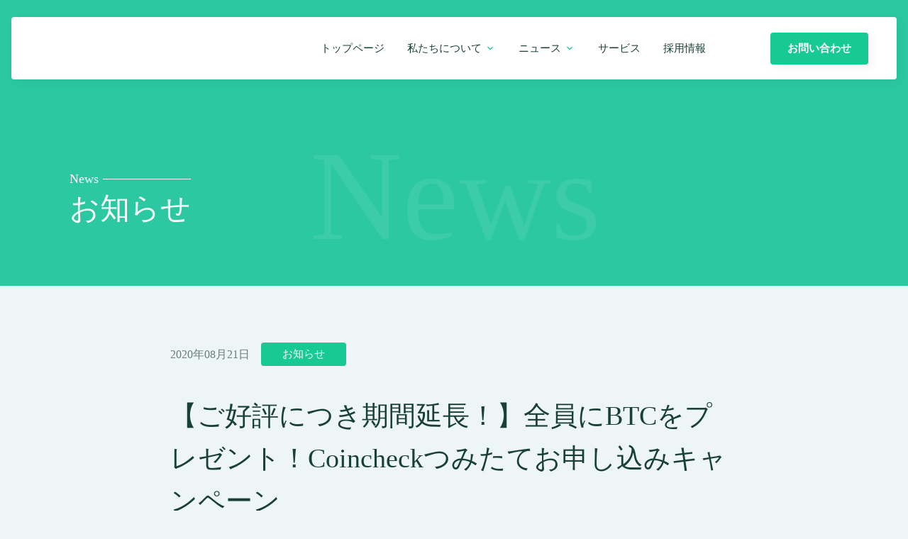

--- FILE ---
content_type: text/html;charset=utf-8
request_url: https://corporate.coincheck.com/news/10219
body_size: 62593
content:
<!DOCTYPE html>
<html lang>
<head><meta charset="utf-8">
<meta name="viewport" content="width=device-width, initial-scale=1">
<title>【ご好評につき期間延長！】全員にBTCをプレゼント！Coincheckつみたてお申し込みキャンペーン ｜コインチェック株式会社</title>
<link rel="preconnect" href="https://fonts.gstatic.com" crossorigin>
<meta name="generator" content="Studio.Design">
<meta name="robots" content="all">
<meta property="og:site_name" content="コインチェック株式会社">
<meta property="og:title" content="【ご好評につき期間延長！】全員にBTCをプレゼント！Coincheckつみたてお申し込みキャンペーン ｜コインチェック株式会社">
<meta property="og:image" content="https://storage.googleapis.com/studio-design-asset-files/projects/4BqNm3zPOr/ieyDnnHcWVCmxA4SKVF0/2020/08/Coincheckつみたて-期間延長バナー-_2.png">
<meta property="og:description" content="いつもCoincheckをご利用いただき、ありがとうございます。Coincheckつみたてにおいて2020年8月12日より実施しております「Coincheckつみたてお申し込みキャンペーン」につきまし... ">
<meta property="og:type" content="website">
<meta name="description" content="いつもCoincheckをご利用いただき、ありがとうございます。Coincheckつみたてにおいて2020年8月12日より実施しております「Coincheckつみたてお申し込みキャンペーン」につきまし... ">
<meta property="twitter:card" content="summary_large_image">
<meta property="twitter:image" content="https://storage.googleapis.com/studio-design-asset-files/projects/4BqNm3zPOr/ieyDnnHcWVCmxA4SKVF0/2020/08/Coincheckつみたて-期間延長バナー-_2.png">
<meta name="apple-mobile-web-app-title" content="【ご好評につき期間延長！】全員にBTCをプレゼント！Coincheckつみたてお申し込みキャンペーン ｜コインチェック株式会社">
<meta name="format-detection" content="telephone=no,email=no,address=no">
<meta name="chrome" content="nointentdetection">
<meta name="google-site-verification" content="hFsncmiHLJ1EoCXSzQ3stEjT19b5Uij7wlDmaHm2lGs">
<meta property="og:url" content="/news/10219">
<link rel="icon" type="image/png" href="https://storage.googleapis.com/production-os-assets/assets/a2bceee5-6229-494d-95c1-cecc9350f790" data-hid="2c9d455">
<link rel="apple-touch-icon" type="image/png" href="https://storage.googleapis.com/production-os-assets/assets/a2bceee5-6229-494d-95c1-cecc9350f790" data-hid="74ef90c"><link rel="modulepreload" as="script" crossorigin href="/_nuxt/entry.98227f41.js"><link rel="preload" as="style" href="/_nuxt/entry.be326413.css"><link rel="prefetch" as="image" type="image/svg+xml" href="/_nuxt/close_circle.c7480f3c.svg"><link rel="prefetch" as="image" type="image/svg+xml" href="/_nuxt/round_check.0ebac23f.svg"><link rel="prefetch" as="script" crossorigin href="/_nuxt/LottieRenderer.ac4e2a82.js"><link rel="prefetch" as="script" crossorigin href="/_nuxt/error-404.115a548b.js"><link rel="prefetch" as="script" crossorigin href="/_nuxt/error-500.4f91b1bb.js"><link rel="stylesheet" href="/_nuxt/entry.be326413.css"><style>.page-enter-active{transition:.6s cubic-bezier(.4,.4,0,1)}.page-leave-active{transition:.3s cubic-bezier(.4,.4,0,1)}.page-enter-from,.page-leave-to{opacity:0}</style><style>:root{--rebranding-loading-bg:#e5e5e5;--rebranding-loading-bar:#222}</style><style>.app[data-v-d12de11f]{align-items:center;flex-direction:column;height:100%;justify-content:center;width:100%}.title[data-v-d12de11f]{font-size:34px;font-weight:300;letter-spacing:2.45px;line-height:30px;margin:30px}</style><style>/*! * Font Awesome Free 6.4.2 by @fontawesome - https://fontawesome.com * License - https://fontawesome.com/license/free (Icons: CC BY 4.0, Fonts: SIL OFL 1.1, Code: MIT License) * Copyright 2023 Fonticons, Inc. */.fa-brands,.fa-solid{-moz-osx-font-smoothing:grayscale;-webkit-font-smoothing:antialiased;--fa-display:inline-flex;align-items:center;display:var(--fa-display,inline-block);font-style:normal;font-variant:normal;justify-content:center;line-height:1;text-rendering:auto}.fa-solid{font-family:Font Awesome\ 6 Free;font-weight:900}.fa-brands{font-family:Font Awesome\ 6 Brands;font-weight:400}:host,:root{--fa-style-family-classic:"Font Awesome 6 Free";--fa-font-solid:normal 900 1em/1 "Font Awesome 6 Free";--fa-style-family-brands:"Font Awesome 6 Brands";--fa-font-brands:normal 400 1em/1 "Font Awesome 6 Brands"}@font-face{font-display:block;font-family:Font Awesome\ 6 Free;font-style:normal;font-weight:900;src:url(https://storage.googleapis.com/production-os-assets/assets/fontawesome/1629704621943/6.4.2/webfonts/fa-solid-900.woff2) format("woff2"),url(https://storage.googleapis.com/production-os-assets/assets/fontawesome/1629704621943/6.4.2/webfonts/fa-solid-900.ttf) format("truetype")}@font-face{font-display:block;font-family:Font Awesome\ 6 Brands;font-style:normal;font-weight:400;src:url(https://storage.googleapis.com/production-os-assets/assets/fontawesome/1629704621943/6.4.2/webfonts/fa-brands-400.woff2) format("woff2"),url(https://storage.googleapis.com/production-os-assets/assets/fontawesome/1629704621943/6.4.2/webfonts/fa-brands-400.ttf) format("truetype")}</style><style>.spinner[data-v-36413753]{animation:loading-spin-36413753 1s linear infinite;height:16px;pointer-events:none;width:16px}.spinner[data-v-36413753]:before{border-bottom:2px solid transparent;border-right:2px solid transparent;border-color:transparent currentcolor currentcolor transparent;border-style:solid;border-width:2px;opacity:.2}.spinner[data-v-36413753]:after,.spinner[data-v-36413753]:before{border-radius:50%;box-sizing:border-box;content:"";height:100%;position:absolute;width:100%}.spinner[data-v-36413753]:after{border-left:2px solid transparent;border-top:2px solid transparent;border-color:currentcolor transparent transparent currentcolor;border-style:solid;border-width:2px;opacity:1}@keyframes loading-spin-36413753{0%{transform:rotate(0deg)}to{transform:rotate(1turn)}}</style><style>.design-canvas__modal{height:100%;pointer-events:none;position:fixed;transition:none;width:100%;z-index:2}.design-canvas__modal:focus{outline:none}.design-canvas__modal.v-enter-active .studio-canvas,.design-canvas__modal.v-leave-active,.design-canvas__modal.v-leave-active .studio-canvas{transition:.4s cubic-bezier(.4,.4,0,1)}.design-canvas__modal.v-enter-active .studio-canvas *,.design-canvas__modal.v-leave-active .studio-canvas *{transition:none!important}.design-canvas__modal.isNone{transition:none}.design-canvas__modal .design-canvas__modal__base{height:100%;left:0;pointer-events:auto;position:fixed;top:0;transition:.4s cubic-bezier(.4,.4,0,1);width:100%;z-index:-1}.design-canvas__modal .studio-canvas{height:100%;pointer-events:none}.design-canvas__modal .studio-canvas>*{background:none!important;pointer-events:none}</style><style>.LoadMoreAnnouncer[data-v-4f7a7294]{height:1px;margin:-1px;overflow:hidden;padding:0;position:absolute;width:1px;clip:rect(0,0,0,0);border-width:0;white-space:nowrap}</style><style>.TitleAnnouncer[data-v-692a2727]{height:1px;margin:-1px;overflow:hidden;padding:0;position:absolute;width:1px;clip:rect(0,0,0,0);border-width:0;white-space:nowrap}</style><style>.publish-studio-style[data-v-4493fe55]{transition:.4s cubic-bezier(.4,.4,0,1)}</style><style>.product-font-style[data-v-51f515bd]{transition:.4s cubic-bezier(.4,.4,0,1)}</style><style>@font-face{font-family:grandam;font-style:normal;font-weight:400;src:url(https://storage.googleapis.com/studio-front/fonts/grandam.ttf) format("truetype")}@font-face{font-family:Material Icons;font-style:normal;font-weight:400;src:url(https://storage.googleapis.com/production-os-assets/assets/material-icons/1629704621943/MaterialIcons-Regular.eot);src:local("Material Icons"),local("MaterialIcons-Regular"),url(https://storage.googleapis.com/production-os-assets/assets/material-icons/1629704621943/MaterialIcons-Regular.woff2) format("woff2"),url(https://storage.googleapis.com/production-os-assets/assets/material-icons/1629704621943/MaterialIcons-Regular.woff) format("woff"),url(https://storage.googleapis.com/production-os-assets/assets/material-icons/1629704621943/MaterialIcons-Regular.ttf) format("truetype")}.StudioCanvas{display:flex;height:auto;min-height:100dvh}.StudioCanvas>.sd{min-height:100dvh;overflow:clip}a,abbr,address,article,aside,audio,b,blockquote,body,button,canvas,caption,cite,code,dd,del,details,dfn,div,dl,dt,em,fieldset,figcaption,figure,footer,form,h1,h2,h3,h4,h5,h6,header,hgroup,html,i,iframe,img,input,ins,kbd,label,legend,li,main,mark,menu,nav,object,ol,p,pre,q,samp,section,select,small,span,strong,sub,summary,sup,table,tbody,td,textarea,tfoot,th,thead,time,tr,ul,var,video{border:0;font-family:sans-serif;line-height:1;list-style:none;margin:0;padding:0;text-decoration:none;-webkit-font-smoothing:antialiased;-webkit-backface-visibility:hidden;box-sizing:border-box;color:#333;transition:.3s cubic-bezier(.4,.4,0,1);word-spacing:1px}a:focus:not(:focus-visible),button:focus:not(:focus-visible),summary:focus:not(:focus-visible){outline:none}nav ul{list-style:none}blockquote,q{quotes:none}blockquote:after,blockquote:before,q:after,q:before{content:none}a,button{background:transparent;font-size:100%;margin:0;padding:0;vertical-align:baseline}ins{text-decoration:none}ins,mark{background-color:#ff9;color:#000}mark{font-style:italic;font-weight:700}del{text-decoration:line-through}abbr[title],dfn[title]{border-bottom:1px dotted;cursor:help}table{border-collapse:collapse;border-spacing:0}hr{border:0;border-top:1px solid #ccc;display:block;height:1px;margin:1em 0;padding:0}input,select{vertical-align:middle}textarea{resize:none}.clearfix:after{clear:both;content:"";display:block}[slot=after] button{overflow-anchor:none}</style><style>.sd{flex-wrap:nowrap;max-width:100%;pointer-events:all;z-index:0;-webkit-overflow-scrolling:touch;align-content:center;align-items:center;display:flex;flex:none;flex-direction:column;position:relative}.sd::-webkit-scrollbar{display:none}.sd,.sd.richText *{transition-property:all,--g-angle,--g-color-0,--g-position-0,--g-color-1,--g-position-1,--g-color-2,--g-position-2,--g-color-3,--g-position-3,--g-color-4,--g-position-4,--g-color-5,--g-position-5,--g-color-6,--g-position-6,--g-color-7,--g-position-7,--g-color-8,--g-position-8,--g-color-9,--g-position-9,--g-color-10,--g-position-10,--g-color-11,--g-position-11}input.sd,textarea.sd{align-content:normal}.sd[tabindex]:focus{outline:none}.sd[tabindex]:focus-visible{outline:1px solid;outline-color:Highlight;outline-color:-webkit-focus-ring-color}input[type=email],input[type=tel],input[type=text],select,textarea{-webkit-appearance:none}select{cursor:pointer}.frame{display:block;overflow:hidden}.frame>iframe{height:100%;width:100%}.frame .formrun-embed>iframe:not(:first-child){display:none!important}.image{position:relative}.image:before{background-position:50%;background-size:cover;border-radius:inherit;content:"";height:100%;left:0;pointer-events:none;position:absolute;top:0;transition:inherit;width:100%;z-index:-2}.sd.file{cursor:pointer;flex-direction:row;outline:2px solid transparent;outline-offset:-1px;overflow-wrap:anywhere;word-break:break-word}.sd.file:focus-within{outline-color:Highlight;outline-color:-webkit-focus-ring-color}.file>input[type=file]{opacity:0;pointer-events:none;position:absolute}.sd.text,.sd:where(.icon){align-content:center;align-items:center;display:flex;flex-direction:row;justify-content:center;overflow:visible;overflow-wrap:anywhere;word-break:break-word}.sd:where(.icon.fa){display:inline-flex}.material-icons{align-items:center;display:inline-flex;font-family:Material Icons;font-size:24px;font-style:normal;font-weight:400;justify-content:center;letter-spacing:normal;line-height:1;text-transform:none;white-space:nowrap;word-wrap:normal;direction:ltr;text-rendering:optimizeLegibility;-webkit-font-smoothing:antialiased}.sd:where(.icon.material-symbols){align-items:center;display:flex;font-style:normal;font-variation-settings:"FILL" var(--symbol-fill,0),"wght" var(--symbol-weight,400);justify-content:center;min-height:1em;min-width:1em}.sd.material-symbols-outlined{font-family:Material Symbols Outlined}.sd.material-symbols-rounded{font-family:Material Symbols Rounded}.sd.material-symbols-sharp{font-family:Material Symbols Sharp}.sd.material-symbols-weight-100{--symbol-weight:100}.sd.material-symbols-weight-200{--symbol-weight:200}.sd.material-symbols-weight-300{--symbol-weight:300}.sd.material-symbols-weight-400{--symbol-weight:400}.sd.material-symbols-weight-500{--symbol-weight:500}.sd.material-symbols-weight-600{--symbol-weight:600}.sd.material-symbols-weight-700{--symbol-weight:700}.sd.material-symbols-fill{--symbol-fill:1}a,a.icon,a.text{-webkit-tap-highlight-color:rgba(0,0,0,.15)}.fixed{z-index:2}.sticky{z-index:1}.button{transition:.4s cubic-bezier(.4,.4,0,1)}.button,.link{cursor:pointer}.submitLoading{opacity:.5!important;pointer-events:none!important}.richText{display:block;word-break:break-word}.richText [data-thread],.richText a,.richText blockquote,.richText em,.richText h1,.richText h2,.richText h3,.richText h4,.richText li,.richText ol,.richText p,.richText p>code,.richText pre,.richText pre>code,.richText s,.richText strong,.richText table tbody,.richText table tbody tr,.richText table tbody tr>td,.richText table tbody tr>th,.richText u,.richText ul{backface-visibility:visible;color:inherit;font-family:inherit;font-size:inherit;font-style:inherit;font-weight:inherit;letter-spacing:inherit;line-height:inherit;text-align:inherit}.richText p{display:block;margin:10px 0}.richText>p{min-height:1em}.richText img,.richText video{height:auto;max-width:100%;vertical-align:bottom}.richText h1{display:block;font-size:3em;font-weight:700;margin:20px 0}.richText h2{font-size:2em}.richText h2,.richText h3{display:block;font-weight:700;margin:10px 0}.richText h3{font-size:1em}.richText h4,.richText h5{font-weight:600}.richText h4,.richText h5,.richText h6{display:block;font-size:1em;margin:10px 0}.richText h6{font-weight:500}.richText [data-type=table]{overflow-x:auto}.richText [data-type=table] p{white-space:pre-line;word-break:break-all}.richText table{border:1px solid #f2f2f2;border-collapse:collapse;border-spacing:unset;color:#1a1a1a;font-size:14px;line-height:1.4;margin:10px 0;table-layout:auto}.richText table tr th{background:hsla(0,0%,96%,.5)}.richText table tr td,.richText table tr th{border:1px solid #f2f2f2;max-width:240px;min-width:100px;padding:12px}.richText table tr td p,.richText table tr th p{margin:0}.richText blockquote{border-left:3px solid rgba(0,0,0,.15);font-style:italic;margin:10px 0;padding:10px 15px}.richText [data-type=embed_code]{margin:20px 0;position:relative}.richText [data-type=embed_code]>.height-adjuster>.wrapper{position:relative}.richText [data-type=embed_code]>.height-adjuster>.wrapper[style*=padding-top] iframe{height:100%;left:0;position:absolute;top:0;width:100%}.richText [data-type=embed_code][data-embed-sandbox=true]{display:block;overflow:hidden}.richText [data-type=embed_code][data-embed-code-type=instagram]>.height-adjuster>.wrapper[style*=padding-top]{padding-top:100%}.richText [data-type=embed_code][data-embed-code-type=instagram]>.height-adjuster>.wrapper[style*=padding-top] blockquote{height:100%;left:0;overflow:hidden;position:absolute;top:0;width:100%}.richText [data-type=embed_code][data-embed-code-type=codepen]>.height-adjuster>.wrapper{padding-top:50%}.richText [data-type=embed_code][data-embed-code-type=codepen]>.height-adjuster>.wrapper iframe{height:100%;left:0;position:absolute;top:0;width:100%}.richText [data-type=embed_code][data-embed-code-type=slideshare]>.height-adjuster>.wrapper{padding-top:56.25%}.richText [data-type=embed_code][data-embed-code-type=slideshare]>.height-adjuster>.wrapper iframe{height:100%;left:0;position:absolute;top:0;width:100%}.richText [data-type=embed_code][data-embed-code-type=speakerdeck]>.height-adjuster>.wrapper{padding-top:56.25%}.richText [data-type=embed_code][data-embed-code-type=speakerdeck]>.height-adjuster>.wrapper iframe{height:100%;left:0;position:absolute;top:0;width:100%}.richText [data-type=embed_code][data-embed-code-type=snapwidget]>.height-adjuster>.wrapper{padding-top:30%}.richText [data-type=embed_code][data-embed-code-type=snapwidget]>.height-adjuster>.wrapper iframe{height:100%;left:0;position:absolute;top:0;width:100%}.richText [data-type=embed_code][data-embed-code-type=firework]>.height-adjuster>.wrapper fw-embed-feed{-webkit-user-select:none;-moz-user-select:none;user-select:none}.richText [data-type=embed_code_empty]{display:none}.richText ul{margin:0 0 0 20px}.richText ul li{list-style:disc;margin:10px 0}.richText ul li p{margin:0}.richText ol{margin:0 0 0 20px}.richText ol li{list-style:decimal;margin:10px 0}.richText ol li p{margin:0}.richText hr{border-top:1px solid #ccc;margin:10px 0}.richText p>code{background:#eee;border:1px solid rgba(0,0,0,.1);border-radius:6px;display:inline;margin:2px;padding:0 5px}.richText pre{background:#eee;border-radius:6px;font-family:Menlo,Monaco,Courier New,monospace;margin:20px 0;padding:25px 35px;white-space:pre-wrap}.richText pre code{border:none;padding:0}.richText strong{color:inherit;display:inline;font-family:inherit;font-weight:900}.richText em{font-style:italic}.richText a,.richText u{text-decoration:underline}.richText a{color:#007cff;display:inline}.richText s{text-decoration:line-through}.richText [data-type=table_of_contents]{background-color:#f5f5f5;border-radius:2px;color:#616161;font-size:16px;list-style:none;margin:0;padding:24px 24px 8px;text-decoration:underline}.richText [data-type=table_of_contents] .toc_list{margin:0}.richText [data-type=table_of_contents] .toc_item{color:currentColor;font-size:inherit!important;font-weight:inherit;list-style:none}.richText [data-type=table_of_contents] .toc_item>a{border:none;color:currentColor;font-size:inherit!important;font-weight:inherit;text-decoration:none}.richText [data-type=table_of_contents] .toc_item>a:hover{opacity:.7}.richText [data-type=table_of_contents] .toc_item--1{margin:0 0 16px}.richText [data-type=table_of_contents] .toc_item--2{margin:0 0 16px;padding-left:2rem}.richText [data-type=table_of_contents] .toc_item--3{margin:0 0 16px;padding-left:4rem}.sd.section{align-content:center!important;align-items:center!important;flex-direction:column!important;flex-wrap:nowrap!important;height:auto!important;max-width:100%!important;padding:0!important;width:100%!important}.sd.section-inner{position:static!important}@property --g-angle{syntax:"<angle>";inherits:false;initial-value:180deg}@property --g-color-0{syntax:"<color>";inherits:false;initial-value:transparent}@property --g-position-0{syntax:"<percentage>";inherits:false;initial-value:.01%}@property --g-color-1{syntax:"<color>";inherits:false;initial-value:transparent}@property --g-position-1{syntax:"<percentage>";inherits:false;initial-value:100%}@property --g-color-2{syntax:"<color>";inherits:false;initial-value:transparent}@property --g-position-2{syntax:"<percentage>";inherits:false;initial-value:100%}@property --g-color-3{syntax:"<color>";inherits:false;initial-value:transparent}@property --g-position-3{syntax:"<percentage>";inherits:false;initial-value:100%}@property --g-color-4{syntax:"<color>";inherits:false;initial-value:transparent}@property --g-position-4{syntax:"<percentage>";inherits:false;initial-value:100%}@property --g-color-5{syntax:"<color>";inherits:false;initial-value:transparent}@property --g-position-5{syntax:"<percentage>";inherits:false;initial-value:100%}@property --g-color-6{syntax:"<color>";inherits:false;initial-value:transparent}@property --g-position-6{syntax:"<percentage>";inherits:false;initial-value:100%}@property --g-color-7{syntax:"<color>";inherits:false;initial-value:transparent}@property --g-position-7{syntax:"<percentage>";inherits:false;initial-value:100%}@property --g-color-8{syntax:"<color>";inherits:false;initial-value:transparent}@property --g-position-8{syntax:"<percentage>";inherits:false;initial-value:100%}@property --g-color-9{syntax:"<color>";inherits:false;initial-value:transparent}@property --g-position-9{syntax:"<percentage>";inherits:false;initial-value:100%}@property --g-color-10{syntax:"<color>";inherits:false;initial-value:transparent}@property --g-position-10{syntax:"<percentage>";inherits:false;initial-value:100%}@property --g-color-11{syntax:"<color>";inherits:false;initial-value:transparent}@property --g-position-11{syntax:"<percentage>";inherits:false;initial-value:100%}</style><style>.snackbar[data-v-3129703d]{align-items:center;background:#fff;border:1px solid #ededed;border-radius:6px;box-shadow:0 16px 48px -8px rgba(0,0,0,.08),0 10px 25px -5px rgba(0,0,0,.11);display:flex;flex-direction:row;gap:8px;justify-content:space-between;left:50%;max-width:90vw;padding:16px 20px;position:fixed;top:32px;transform:translateX(-50%);-webkit-user-select:none;-moz-user-select:none;user-select:none;width:480px;z-index:9999}.snackbar.v-enter-active[data-v-3129703d],.snackbar.v-leave-active[data-v-3129703d]{transition:.4s cubic-bezier(.4,.4,0,1)}.snackbar.v-enter-from[data-v-3129703d],.snackbar.v-leave-to[data-v-3129703d]{opacity:0;transform:translate(-50%,-10px)}.snackbar .convey[data-v-3129703d]{align-items:center;display:flex;flex-direction:row;gap:8px;padding:0}.snackbar .convey .icon[data-v-3129703d]{background-position:50%;background-repeat:no-repeat;flex-shrink:0;height:24px;width:24px}.snackbar .convey .message[data-v-3129703d]{font-size:14px;font-style:normal;font-weight:400;line-height:20px;white-space:pre-line}.snackbar .convey.error .icon[data-v-3129703d]{background-image:url(/_nuxt/close_circle.c7480f3c.svg)}.snackbar .convey.error .message[data-v-3129703d]{color:#f84f65}.snackbar .convey.success .icon[data-v-3129703d]{background-image:url(/_nuxt/round_check.0ebac23f.svg)}.snackbar .convey.success .message[data-v-3129703d]{color:#111}.snackbar .button[data-v-3129703d]{align-items:center;border-radius:40px;color:#4b9cfb;display:flex;flex-shrink:0;font-family:Inter;font-size:12px;font-style:normal;font-weight:700;justify-content:center;line-height:16px;padding:4px 8px}.snackbar .button[data-v-3129703d]:hover{background:#f5f5f5}</style><style>a[data-v-160f89c6]{align-items:center;border-radius:4px;bottom:20px;height:20px;justify-content:center;left:20px;perspective:300px;position:fixed;transition:0s linear;width:84px;z-index:2000}@media (hover:hover){a[data-v-160f89c6]{transition:.4s cubic-bezier(.4,.4,0,1);will-change:width,height}a[data-v-160f89c6]:hover{height:32px;width:200px}}[data-v-160f89c6] .custom-fill path{fill:var(--234b47e2)}.fade-enter-active[data-v-160f89c6],.fade-leave-active[data-v-160f89c6]{position:absolute;transform:translateZ(0);transition:opacity .3s cubic-bezier(.4,.4,0,1);will-change:opacity,transform}.fade-enter-from[data-v-160f89c6],.fade-leave-to[data-v-160f89c6]{opacity:0}</style></head>
<body ><div id="__nuxt"><div><span></span><!----><!----></div></div><script type="application/json" id="__NUXT_DATA__" data-ssr="true">[["Reactive",1],{"data":2,"state":58,"_errors":59,"serverRendered":61,"path":62,"pinia":63},{"dynamicDatanews/10219":3},{"XCmnyiA1":4,"body":22,"title":23,"PjRslx46":24,"cover":40,"ebcZ85sk":41,"slug":42,"_meta":43,"_filter":54,"id":57},{"title":5,"slug":6,"_meta":7,"_filter":20,"id":21},"お知らせ","notice",{"project":8,"publishedAt":10,"createdAt":11,"order":12,"publishType":13,"schema":14,"uid":18,"updatedAt":19},{"id":9},"9tW0LufGN7NFYxx7iLAD",["Date","2021-09-10T03:05:32.000Z"],["Date","2021-09-10T03:05:13.000Z"],0,"change",{"id":15,"key":16,"postType":17},"PwHWZ5hUMY7KLxr7BY5J","wXA52bLH","blank","got0DGX7",["Date","2021-10-08T10:21:51.000Z"],[],"ciNdn7ooaPJX6viXYB5a","\u003Cp data-uid=\"IdJ_L620\" data-time=\"1633768309099\">いつもCoincheckをご利用いただき、ありがとうございます。\u003C/p>\u003Cp data-uid=\"sY1QZpmI\" data-time=\"1633768309099\">Coincheckつみたてにおいて2020年8月12日より実施しております「Coincheckつみたてお申し込みキャンペーン」につきまして、ご好評につきキャンペーン期間を\u003Cstrong>2020年9月8日まで\u003C/strong>延長いたします。\u003C/p>\u003Cp data-uid=\"3zntRoXh\" data-time=\"1633768309099\">Coincheckつみたては、価格変動が激しいとされる暗号資産においても、相場の急変動に左右されない長期的な資産形成にお役立ていただけるサービスです。本サービスで用いているドルコスト平均法は、特に相場が下落しているタイミングでは相対的に購入する数量が増加することや、購入価格を平準化し、価格変動のリスクを抑制できることから、投資初心者を中心に有力な資産運用の方法として知られています。\u003C/p>\u003Cp data-uid=\"JUt6cWZG\" data-time=\"1633768309099\">本キャンペーンを開始した8月12日以降、ビットコインの価格は徐々に上昇し、8月18日には一時130万円を突破（※）しましたが、その後は下落傾向にあります。\u003C/p>\u003Cp data-uid=\"BAgY5Mcr\" data-time=\"1633768309099\">本キャンペーンは、積立投資未経験でいつ購入したら良いかわからない方はもちろん、一度Coincheckつみたてを解約したが価格が下がってきたので再度積立投資を始めたいという方も対象となりますので、是非この機会にCoincheckつみたてをご利用ください！\u003Cbr>※Coincheckにおける\u003Ca href=\"https://coincheck.com/ja/exchange/charts\" target=\"_blank\" data-has-link=\"true\" rel=\"noopener nofollow\">BTC/JPYレート\u003C/a>を参照しております。\u003C/p>\u003Cp data-uid=\"OanAbqPN\" data-time=\"1633768309099\">Coincheckつみたて公式サイト：\u003Ca href=\"https://coincheck.com/ja/reserves_lp\" target=\"_blank\" data-has-link=\"true\" rel=\"noopener nofollow\">https://coincheck.com/ja/reserves_lp\u003C/a>\u003C/p>\u003Cp data-uid=\"q22xkaWL\" data-time=\"1633768309099\">ご参考：\u003Cbr>\u003Cstrong>ビットコインの価格は一時130万円を突破するも、その後は下落傾向に\u003C/strong>\u003Cbr>最新のチャートはこちら：\u003Ca href=\"https://coincheck.com/ja/exchange/charts\" target=\"_blank\" data-has-link=\"true\" rel=\"noopener nofollow\">https://coincheck.com/ja/exchange/charts\u003C/a>\u003C/p>\u003Cp data-uid=\"wPazVmGL\" data-time=\"1633768309099\">\u003Cbr>\u003C/p>\u003Ch2 data-uid=\"T63nLt2V\" data-time=\"1633768309099\">キャンペーン詳細\u003C/h2>\u003Ch3 data-uid=\"7oL_CHK9\" data-time=\"1633768449331\">キャンペーン名称\u003C/h3>\u003Cp data-uid=\"tBTeGGUL\" data-time=\"1633768435470\">Coincheckつみたて&nbsp;2万円以上のお申し込みで1,000円相当のビットコインを全員にもれなくプレゼント！\u003C/p>\u003Ch3 data-uid=\"bORhFLRL\" data-time=\"1633768452892\">キャンペーン期間\u003C/h3>\u003Cp data-uid=\"hKGKsaur\" data-time=\"1633768440993\">2020年8月12日 15:00〜\u003Cstrong>\u003Cu>9月8日 23:59（※）\u003C/u>\u003C/strong>\u003Cbr>※ 当初予定していたキャンペーン終了日の8月25日から、期間を2週間延長いたします\u003C/p>\u003Ch3 data-uid=\"WO6kzgo2\" data-time=\"1633768456958\">対象\u003C/h3>\u003Cp data-uid=\"JoL4Sn2Y\" data-time=\"1633768444596\">以下のいずれかに該当し、キャンペーン期間中に2万円以上の積立金額でCoincheckつみたてにお申し込みのお客様\u003Cbr>\u003Cbr>\u003C/p>\u003Cul data-uid=\"kUKWS8FG\" data-time=\"1633768309099\">\u003Cli data-uid=\"x2wYL8YD\" data-time=\"1633768309099\">\u003Cp data-uid=\"dx3yzdG9\" data-time=\"1633768309099\">キャンペーン期間中に新規でCoincheckつみたてにお申し込みのお客様\u003C/p>\u003C/li>\u003Cli data-uid=\"YOJnmc4z\" data-time=\"1633768309099\">\u003Cp data-uid=\"RZX733SF\" data-time=\"1633768309099\">以前Coincheckつみたてをご利用いただいており、8月12日 15:00時点でご利用を停止していたお客様のうち、キャンペーン期間中に利用再開の申請をされたお客様\u003C/p>\u003C/li>\u003Cli data-uid=\"Ze8zBtkQ\" data-time=\"1633768309100\">\u003Cp data-uid=\"unAJRAsa\" data-time=\"1633768309100\">既に口座振替設定がお済みで、8月12日 15:00時点で積立を開始されていないお客様\u003C/p>\u003C/li>\u003C/ul>\u003Cp data-uid=\"KsWkGFuP\" data-time=\"1633768309100\">賞品1,000円相当（※）のビットコイン\u003Cbr>※ キャンペーン賞品となるビットコインの付与レートは、付与時点でのCoincheckにおけるレートといたします賞品付与方法Coincheckつみたてのお申込み後、\u003Ca href=\"https://faq.coincheck.com/s/article/50700?language=ja\" target=\"_blank\" data-has-link=\"true\" rel=\"noopener nofollow\">買付日\u003C/a>（10月7日）から1週間程度でお客様の取引アカウント（※）へ付与いたします。\u003Cbr>※ 賞品の付与実績は、Coincheck（WEB）ならびにCoincheck（アプリ）の取引履歴からご確認いただけます\u003C/p>\u003Cp data-uid=\"rYJKKGEV\" data-time=\"1633768309100\">\u003Cbr>\u003C/p>\u003Ch2 data-uid=\"oRx29mNd\" data-time=\"1633768309100\">よくある質問\u003C/h2>\u003Cp data-uid=\"SY6a8iIS\" data-time=\"1633768309100\">\u003Cstrong> Q. 現在Coincheckつみたてを利用していますが、追加で2万円分の積立を始めたらキャンペーンの対象になりますか？または、積立額を2万円に引き上げたら対象になりますか？\u003C/strong>\u003C/p>\u003Cp data-uid=\"9wiuOaEx\" data-time=\"1633768405896\">A. 誠に恐れながら、現在Coincheckつみたてをご利用いただいているお客様はキャンペーンの対象にはなりません。\u003C/p>\u003Cp data-uid=\"igvrhbbX\" data-time=\"1633768309100\">\u003Cstrong> Q. 複数通貨を組み合わせて2万円分の積立を開始した場合も対象になりますか？\u003C/strong>\u003C/p>\u003Cp data-uid=\"oDK4e6ey\" data-time=\"1633768409086\">A. はい。お選びいただく通貨の数や組み合わせは問わず、積立金額が合計2万円以上のお客様が対象となります。\u003C/p>\u003Cp data-uid=\"Dig7iL16\" data-time=\"1633768309100\">\u003Cstrong> Q. キャンペーン賞品はいつ頃付与されますか？\u003C/strong>\u003C/p>\u003Cp data-uid=\"F6kRnt1l\" data-time=\"1633768414018\">A. 10月7日から1週間程度（予定\u003Cstrong>）\u003C/strong>で対象となるお客様の取引アカウントへ付与させていただきます。\u003C/p>\u003Cp data-uid=\"hFwmI9Hz\" data-time=\"1633768309100\">\u003Cstrong> Q. Coincheckつみたてはどこから申し込めますか？\u003C/strong>\u003C/p>\u003Cp data-uid=\"tOxlLBQg\" data-time=\"1633768309100\">A. 下記URLからお申し込みいただけます。\u003C/p>\u003Cul data-uid=\"MkMSFuo3\" data-time=\"1633768309100\">\u003Cli data-uid=\"uQJ4h9Xo\" data-time=\"1633768309100\">\u003Cp data-uid=\"8sWGrW20\" data-time=\"1633768309100\">モバイルアプリからお申し込みのお客様：\u003Ca href=\"https://coincheck.page.link/tsumitate\" target=\"_blank\" data-has-link=\"true\" rel=\"noopener nofollow\">https://coincheck.page.link/tsumitate\u003C/a>\u003C/p>\u003C/li>\u003Cli data-uid=\"7s84SdDg\" data-time=\"1633768309100\">\u003Cp data-uid=\"bhAZmhRX\" data-time=\"1633768309100\">PCブラウザからお申し込みのお客様：\u003Ca href=\"https://coincheck.com/ja/reserves/agreement\" target=\"_blank\" data-has-link=\"true\" rel=\"noopener nofollow\">https://coincheck.com/ja/reserves/agreement\u003C/a>\u003C/p>\u003C/li>\u003C/ul>\u003Cp data-uid=\"EZOc08Wx\" data-time=\"1633768309100\">\u003C/p>\u003Cp data-uid=\"UCCPVflu\" data-time=\"1633768309100\">お申し込み方法についての詳細は、下記をご確認ください。\u003C/p>\u003Cul data-uid=\"asm3T2NX\" data-time=\"1633768309100\">\u003Cli data-uid=\"GYzOtwhp\" data-time=\"1633768309100\">\u003Cp data-uid=\"y9Sd2SY6\" data-time=\"1633768309100\">iOS/Androidアプリ：Coincheckつみたての始め方を教えてください（Help Center）：\u003Ca href=\"https://faq.coincheck.com/s/article/50729?language=ja\" target=\"_blank\" data-has-link=\"true\" rel=\"noopener nofollow\">https://faq.coincheck.com/s/article/50729?language=ja\u003C/a>\u003C/p>\u003C/li>\u003Cli data-uid=\"0hwLF7wi\" data-time=\"1633768309100\">\u003Cp data-uid=\"9LndRA7g\" data-time=\"1633768309100\">ブラウザ：Coincheckつみたての始め方を教えてください（Help Center）：\u003Ca href=\"https://faq.coincheck.com/s/article/50707?language=ja\" target=\"_blank\" data-has-link=\"true\" rel=\"noopener nofollow\">https://faq.coincheck.com/s/article/50707?language=ja\u003C/a>\u003C/p>\u003C/li>\u003C/ul>\u003Cp data-uid=\"QBIA1eg3\" data-time=\"1633768309100\">\u003Cbr>\u003Cbr>\u003C/p>\u003Ch2 data-uid=\"8LgHuse2\" data-time=\"1633768309101\">注意事項\u003C/h2>\u003Cul data-uid=\"RNWKUjwT\" data-time=\"1633768309101\">\u003Cli data-uid=\"nl9_6Zff\" data-time=\"1633768309101\">\u003Cp data-uid=\"gAi9tWws\" data-time=\"1633768309101\">以下の場合には、本キャンペーンの対象外または当選無効とさせていただきます。\u003Cbr>&nbsp; ・お客様のお取引状況などにより、当社規程類に照らして当社がキャンペーン対象外と判断した場合\u003Cbr>&nbsp; ・引き落とし口座の残高不足などにより、口座振替が行われなかった場合\u003Cbr>&nbsp; ・キャンペーン賞品付与時にCoincheckの口座が退会等により解約されていた場合\u003Cbr>&nbsp; ・キャンペーン期間中または期間前に退会を行い、再度口座開設を行うなど、退会と口座開設を繰り返した場合\u003Cbr>&nbsp;・イタズラ、重複（同一ユーザーによる複数口座の開設等を含む）、虚偽のデータでお申し込みをされた場合\u003Cbr>&nbsp; ・その他当社が不正と判断した場合\u003C/p>\u003C/li>\u003Cli data-uid=\"regsCTZ9\" data-time=\"1633768309101\">\u003Cp data-uid=\"7BCra7n_\" data-time=\"1633768309101\">取引アカウントの状況によりお申し込みいただけない場合がございますので、あらかじめご了承ください\u003C/p>\u003C/li>\u003Cli data-uid=\"fRXqJ6_u\" data-time=\"1633768309101\">\u003Cp data-uid=\"I2rSZS5A\" data-time=\"1633768309101\">キャンペーンは、予告なく変更、延長、終了することがございます。なお当社は、変更あるいは終了により生じた損害については、一切責任を負いません\u003C/p>\u003C/li>\u003Cli data-uid=\"BimltQtM\" data-time=\"1633768309101\">\u003Cp data-uid=\"jBQ4ok7F\" data-time=\"1633768309101\">掲載されている日時は全て日本時間です\u003C/p>\u003C/li>\u003C/ul>\u003Cp data-uid=\"J4kMt2Ii\" data-time=\"1633768309101\">\u003Cbr>\u003Cbr>\u003C/p>\u003Cp data-uid=\"9Oh3e64z\" data-time=\"1633768309101\">今後とも、何卒よろしくお願い申し上げます。\u003C/p>\u003Cp data-uid=\"5KYHesPG\" data-time=\"1633768309101\">\u003Cbr>\u003Cbr>\u003Cbr>\u003C/p>\u003Cp data-uid=\"mdAbBVVq\" data-time=\"1633768309101\">商号：コインチェック株式会社\u003Cbr>暗号資産交換業の登録番号：関東財務局長第00014号\u003Cbr>加入協会：一般社団法人日本暗号資産取引業協会\u003C/p>\u003Cp data-uid=\"rEfBa3bA\" data-time=\"1633768309101\">【暗号資産・暗号資産のお取引に関する重要事項】\u003C/p>\u003Cul data-uid=\"j4XnapXK\" data-time=\"1633768309101\">\u003Cli data-uid=\"2QlVL_kN\" data-time=\"1633768309101\">\u003Cp data-uid=\"vRpdUCNY\" data-time=\"1633768309101\">暗号資産は本邦通貨又は外国通貨と異なります。\u003C/p>\u003C/li>\u003Cli data-uid=\"c2jBjdCG\" data-time=\"1633768309101\">\u003Cp data-uid=\"AiU_xeOZ\" data-time=\"1633768309101\">秘密鍵を失った場合、保有する暗号資産を利用することができず、その価値が失われます。\u003C/p>\u003C/li>\u003Cli data-uid=\"o5C9vtuY\" data-time=\"1633768309101\">\u003Cp data-uid=\"v0eSi_ye\" data-time=\"1633768309101\">暗号資産は移転記録の仕組みの破綻等により、その価値が失われる場合があります。\u003C/p>\u003C/li>\u003Cli data-uid=\"wPgLvUpS\" data-time=\"1633768309101\">\u003Cp data-uid=\"gIPAa7Be\" data-time=\"1633768309101\">暗号資産の価格は変動するため、損失が生じる場合があります。\u003C/p>\u003C/li>\u003Cli data-uid=\"crfrvFXD\" data-time=\"1633768309101\">\u003Cp data-uid=\"YPtG_u3P\" data-time=\"1633768309102\">暗号資産は対価の弁済を受ける者の同意がある場合に限り代価の弁済のために使⽤することができます。\u003C/p>\u003C/li>\u003Cli data-uid=\"6X9DdFg1\" data-time=\"1633768309102\">\u003Cp data-uid=\"rxn1S8u6\" data-time=\"1633768309102\">お取引の際は、取引内容を十分に理解し、自己の責任をもって行ってください。\u003C/p>\u003C/li>\u003C/ul>\u003Cp data-uid=\"yXdWfClp\" data-time=\"1633768309102\">その他の重要事項及び取引内容等につきましては、「Coincheck 暗号資産取引説明書」「Coincheck 利用規約」「Coincheck つみたて取引説明書」「Coincheckつみたて利用規約」等の交付書面をご確認ください。\u003C/p>\u003Cp data-uid=\"5xsYEutE\" data-time=\"1633768309102\">お問い合わせ：\u003Ca href=\"https://coincheck.com/ja/info/help_contact\" data-has-link=\"true\" rel=\"noopener nofollow\">https://coincheck.com/ja/info/help_contact\u003C/a>\u003Cbr>手数料について：\u003Ca href=\"https://coincheck.com/ja/info/fee\" data-has-link=\"true\" rel=\"noopener nofollow\">https://coincheck.com/ja/info/fee\u003C/a>\u003C/p>","【ご好評につき期間延長！】全員にBTCをプレゼント！Coincheckつみたてお申し込みキャンペーン",{"title":25,"slug":26,"_meta":27,"_filter":38,"id":39},"2020年","2020",{"project":28,"publishedAt":29,"createdAt":30,"order":31,"publishType":32,"schema":33,"uid":36,"updatedAt":37},{"id":9},["Date","2021-09-29T09:40:17.000Z"],["Date","2021-08-20T01:07:59.000Z"],3,"draft",{"id":34,"key":35,"postType":17},"zwZgIlVt9OM0hskWPikY","YyGv1bFm","1uvUpl8c",["Date","2021-09-14T11:12:26.000Z"],[],"ZsqiBW0XjooYAJyWlUXw","https://storage.googleapis.com/studio-design-asset-files/projects/4BqNm3zPOr/ieyDnnHcWVCmxA4SKVF0/2020/08/Coincheckつみたて-期間延長バナー-_2.png","2020年8月21日","10219",{"project":44,"publishedAt":45,"createdAt":46,"order":47,"publishType":32,"schema":48,"uid":52,"updatedAt":53},{"id":9},["Date","2020-08-21T06:00:26.000Z"],["Date","2021-09-10T08:57:41.000Z"],874,{"id":49,"key":50,"postType":51},"31HyhJI2x8TiRXcQ0x0Z","iEvgWGOw","post","cfb040b5609",["Date","2021-10-09T08:34:17.000Z"],[55,56],"PjRslx46:1uvUpl8c","XCmnyiA1:got0DGX7","TUgV3weRCnCGKhJJrPgw",{},{"dynamicDatanews/10219":60},null,true,"/news/10219",{"cmsContentStore":64,"indexStore":67,"projectStore":70,"productStore":93,"pageHeadStore":681},{"listContentsMap":65,"contentMap":66},["Map"],["Map"],{"routeType":68,"host":69},"publish","corporate.coincheck.com",{"project":71},{"id":72,"name":73,"type":74,"customDomain":75,"iconImage":75,"coverImage":76,"displayBadge":77,"integrations":78,"snapshot_path":91,"snapshot_id":92,"recaptchaSiteKey":-1},"4BqNm3zPOr","コインチェック株式会社","web","","https://storage.googleapis.com/production-os-assets/assets/398bffb2-bdc8-4189-b1aa-86463c20276b",false,[79,82,85,88],{"integration_name":80,"code":81},"google-analytics","UA-53448644-13",{"integration_name":83,"code":84},"google-tag-manager","GTM-WXQZWDK",{"integration_name":86,"code":87},"search-console","hFsncmiHLJ1EoCXSzQ3stEjT19b5Uij7wlDmaHm2lGs",{"integration_name":89,"code":90},"typesquare","unused","https://storage.googleapis.com/studio-publish/projects/4BqNm3zPOr/BW28Anjeqv/","BW28Anjeqv",{"product":94,"isLoaded":61,"selectedModalIds":678,"redirectPage":60,"isInitializedRSS":77,"pageViewMap":679,"symbolViewMap":680},{"breakPoints":95,"colors":108,"fonts":109,"head":161,"info":165,"pages":172,"resources":630,"symbols":633,"style":653,"styleVars":655,"enablePassword":77,"classes":675,"publishedUid":677},[96,99,102,105],{"maxWidth":97,"name":98},540,"mobile",{"maxWidth":100,"name":101},840,"tablet",{"maxWidth":103,"name":104},1140,"small",{"maxWidth":106,"name":107},320,"mini",[],[110,123,138,147,151,156],{"family":111,"subsets":112,"variants":115,"vendor":122},"Noto Sans JP",[113,114],"japanese","latin",[116,117,118,119,120,121],"100","300","regular","500","700","900","google",{"family":124,"subsets":125,"variants":128,"vendor":122},"Josefin Sans",[114,126,127],"latin-ext","vietnamese",[116,129,117,118,119,130,120,131,132,133,134,135,136,137],"200","600","100italic","200italic","300italic","italic","500italic","600italic","700italic",{"family":139,"subsets":140,"variants":143,"vendor":122},"Montserrat",[141,142,114,126,127],"cyrillic","cyrillic-ext",[116,131,129,132,117,133,118,134,119,135,130,136,120,137,144,145,121,146],"800","800italic","900italic",{"family":148,"subsets":149,"variants":150,"vendor":122},"Lato",[114,126],[116,131,117,133,118,134,120,137,121,146],{"family":152,"subsets":153,"variants":155,"vendor":122},"Sofia Sans",[141,142,154,114,126],"greek",[116,129,117,118,119,130,120,144,121,131,132,133,134,135,136,137,145,146],{"family":157,"subsets":158,"variants":160,"vendor":122},"Inter",[141,142,154,159,114,126,127],"greek-ext",[116,129,117,118,119,130,120,144,121],{"favicon":162,"meta":163,"title":75},"https://storage.googleapis.com/production-os-assets/assets/a2bceee5-6229-494d-95c1-cecc9350f790",{"description":75,"og:image":164},"https://storage.googleapis.com/production-os-assets/assets/65ffa47e-e11b-403a-a428-ac64c2752dc0",{"baseWidth":166,"created_at":167,"screen":168,"type":74,"updated_at":170,"version":171},1280,1518591100346,{"baseWidth":166,"height":169,"isAutoHeight":77,"width":166,"workingState":77},600,1518792996878,"4.1.9",[173,186,192,196,202,211,219,227,233,239,247,255,263,274,281,290,299,309,318,325,332,342,351,360,368,377,386,392,396,400,405,410,415,419,423,427,431,435,439,443,447,451,455,459,463,467,471,475,479,483,487,491,495,499,503,507,511,522,534,543,552,559,567,574,582,589,596,605,612,620],{"head":174,"id":179,"position":180,"type":181,"uuid":182,"symbolIds":183},{"favicon":75,"meta":175,"title":178},{"description":176,"og:image":177},"コインチェック株式会社のコーポレートサイトです。会社情報、プレスリリースなどさまざまな情報を掲載しています。","https://storage.googleapis.com/production-os-assets/assets/1754422f-a60a-4070-96f5-72d98146b90f","コインチェック株式会社｜Coincheck,Inc.","/",{"x":12,"y":12},"page","0a9a29c8-a93b-4760-9c76-0642b4458ae0",[184,185],"2e4e968c-3df5-42f4-a420-d084cf7cdde8","df01c358-a902-44da-a159-8d3da4f09897",{"head":187,"id":189,"type":181,"uuid":190,"symbolIds":191},{"meta":188,"title":75},{"og:image":75},"about/brand-guidelines","f0725695-af21-4a21-8396-387045982b3b",[184,185],{"id":193,"type":181,"uuid":194,"symbolIds":195},"status","1b1711cc-09fc-4508-b713-c0cb9b921bb7",[],{"head":197,"id":199,"type":181,"uuid":200,"symbolIds":201},{"title":198},"私たちについて｜コインチェック株式会社","about","a5e82025-9302-427f-b8bb-7d5a576133ce",[184,185],{"head":203,"id":206,"type":181,"uuid":207,"symbolIds":208},{"meta":204,"title":205},{"description":75,"og:image":75},"プレスリリース一覧｜コインチェック株式会社","press","621f7f97-d5cc-4989-80b4-771c3c555816",[184,209,210,185],"2b371464-fb20-4a4c-8946-5fc02d16685e","82903430-c8fd-4bbc-b4fb-5bd3233d6dd5",{"head":212,"id":214,"type":181,"uuid":215,"symbolIds":216},{"meta":213,"title":205},{"description":75,"og:image":75},"en/press","fa04d200-6c4e-4290-ac43-b49cd6b77f3d",[217,218],"d100399e-3429-4596-9344-ccf8085ad7ff","eeb94018-212f-4eed-917e-7fe67c7db941",{"head":220,"id":223,"type":181,"uuid":224,"symbolIds":225},{"meta":221,"title":222},{"description":75},"お知らせ一覧｜コインチェック株式会社","news","11e9441b-2010-4514-9adc-c938e8719886",[184,226,210,185],"8dff5838-48a5-49b7-9c5f-25af916d2341",{"head":228,"id":230,"type":181,"uuid":231,"symbolIds":232},{"title":229},"サービス｜コインチェック株式会社","service","876564ab-4cad-45bc-beff-78b907453d61",[184,185],{"head":234,"id":236,"type":181,"uuid":237,"symbolIds":238},{"title":235},"お問い合わせ｜コインチェック株式会社","contact","43196dd8-d798-4e0d-b5b3-1d6f693d1381",[184,185],{"head":240,"id":244,"type":181,"uuid":245,"symbolIds":246},{"meta":241,"title":243},{"description":242},"Coincheckの電子公告・決算公告を閲覧できます。","電子公告・決算公告｜コインチェック株式会社","public_notice","e9cdeddc-a6d1-4cdf-bf4a-7a17596581aa",[184,185],{"head":248,"id":252,"type":181,"uuid":253,"symbolIds":254},{"meta":249,"title":251},{"description":250},"Coincheckの開示資料を閲覧できます。","開示資料｜コインチェック株式会社","disclosure","90795833-7117-43c1-bf91-b072b50cf134",[184,185],{"head":256,"id":260,"type":181,"uuid":261,"symbolIds":262},{"lang":257,"meta":258,"title":259},"ja",{"description":75},"日本円入金に関するメンテナンスのご案内","maintenance","d5237db0-8e19-44c7-bb1e-947b966a3e30",[184,185],{"head":264,"id":269,"type":181,"uuid":270,"symbolIds":271},{"meta":265,"title":268},{"description":266,"og:image":267},"コインチェックのオフィスをご紹介します","https://storage.googleapis.com/production-os-assets/assets/d4c1aaa9-154b-4f0d-b73d-f12153ad234f","採用情報｜コインチェック株式会社｜OFFICE","recruit/office","25cd0ac3-97f9-4395-bfac-8526048283f6",[272,273],"cb999fd1-573e-410a-b305-e3e44c325c79","5a432c5a-017b-4086-a446-d2ea52c7bf09",{"head":275,"id":278,"type":181,"uuid":279,"symbolIds":280},{"meta":276,"title":268},{"description":277,"og:image":267},"広々と見渡せる空間と遊びゴコロを刺激する仕掛けがいっぱい。コインチェックのオフィスをご紹介します","recruit/office-02","4be4e658-3adf-4baf-8231-c0a1b0ce4367",[272,273],{"head":282,"id":287,"type":181,"uuid":288,"symbolIds":289},{"meta":283,"title":286},{"description":284,"og:image":285},"「テクノロジーでイノベーションを起こし、世界中をワクワクさせる」コインチェック株式会社の採用情報です","https://storage.googleapis.com/production-os-assets/assets/f17b370a-7588-442a-99c3-63b261b98f7c","採用情報｜コインチェック株式会社","recruit","dead8b9f-a2d7-44ca-9242-c42801901539",[273,272],{"head":291,"id":296,"type":181,"uuid":297,"symbolIds":298},{"meta":292,"title":295},{"description":293,"robots":294},"申し訳ありません。お探しのページは見つかりませんでした。ページが削除されたか、移動された可能性があります。念のため、もう一度URLをご確認ください。","noindex","お探しのページは、見つかりませんでした","404","c6af144a-f8b7-4bb6-b03e-fbb06dfa07b7",[184,185],{"head":300,"id":305,"position":306,"type":181,"uuid":307,"symbolIds":308},{"favicon":75,"meta":301,"title":304},{"description":302,"og:image":303},"Coincheck Partnersは、アプリDL数国内No.１であるCoincheckの顧客基盤を活かし、トークン・NFT販売からUX向上までweb3ビジネスを幅広く支援する法人向けサービスです。","https://storage.googleapis.com/production-os-assets/assets/2b6971c1-c607-445b-a359-b9fbe3aba44e","Coincheck Partners｜コインチェック株式会社","partners",{"x":12,"y":12},"e7f9a925-42a3-4c01-a98a-7fd677660c0b",[185],{"head":310,"id":315,"type":181,"uuid":316,"symbolIds":317},{"meta":311,"title":314},{"description":312,"og:image":313},"Coincheck Primeは、1,000万円以上の当社預入残高を保有又はお取引をご希望される法人のお客様に限定した暗号資産の取引・管理・サポートを一貫して提供するサービスです。","https://storage.googleapis.com/production-os-assets/assets/ae9a947c-0d7d-44aa-816b-a12d30a5f2bf","Coincheck Prime｜コインチェック株式会社","prime","013992e8-353d-4c54-b7a1-d982918c188e",[185],{"head":319,"id":322,"type":181,"uuid":323,"symbolIds":324},{"meta":320,"title":314},{"description":312,"og:image":321},"https://storage.googleapis.com/production-os-assets/assets/bcad508b-b8c3-4531-b10e-f51a9be95ba7","prime/contact","6c5174e4-24dc-476c-a478-39f2fc8dd5a3",[185],{"head":326,"id":329,"type":181,"uuid":330,"symbolIds":331},{"meta":327,"title":314},{"description":312,"og:image":328},"https://storage.googleapis.com/production-os-assets/assets/c4c18c93-7ff2-4382-96a0-dfdd6415cc35","prime/thanks","f28e7f81-db4c-4fe6-84f0-469dd497ec3d",[185],{"head":333,"id":338,"position":339,"type":181,"uuid":340,"symbolIds":341},{"favicon":75,"meta":334,"title":337},{"description":335,"og:image":336},"Coincheck for Businessは、アプリDL数国内No.１であるCoincheckの顧客基盤を活かし、トークン・NFT販売からUX向上までweb3ビジネスを幅広く支援するサービスです。","https://storage.googleapis.com/production-os-assets/assets/f5cbe513-772a-4ae0-b8e8-707fc6625b05","Coincheck for business｜コインチェック株式会社","partners/contact",{"x":12,"y":12},"a5746fa6-9060-4973-a3d5-a576009222a9",[185],{"head":343,"id":348,"type":181,"uuid":349,"symbolIds":350},{"meta":344,"title":347},{"description":345,"og:image":346},"エンジニアが起業したエンジニアファーストの会社ーコインチェックのメンバーをご紹介します","https://storage.googleapis.com/production-os-assets/assets/8b4b2979-ffea-4097-911a-de6d3bbb0631","採用情報｜コインチェック株式会社｜MEMBER","recruit/member","72a3b203-a6ba-41dc-a0fd-6576a330dcf3",[273,272],{"head":352,"id":357,"type":181,"uuid":358,"symbolIds":359},{"meta":353,"title":356},{"description":354,"og:image":355},"コインチェックでは、スピード感あるダイナミックな思考を生み出す環境づくりや、個々のスキルアップを多角的にサポートします。","https://storage.googleapis.com/production-os-assets/assets/c64e56ed-74ae-47aa-9b11-b0ef3aefc2be","採用情報｜コインチェック株式会社｜WORKENVIRONMENT","recruit/environment","f43e08f9-be48-40aa-b226-40dc3efa9ac6",[273,272],{"head":361,"id":365,"type":181,"uuid":366,"symbolIds":367},{"meta":362,"title":364},{"description":345,"og:image":363},"https://storage.googleapis.com/production-os-assets/assets/03a21ac3-f42b-4a27-a21d-3561d43591d4","採用情報｜コインチェック株式会社｜MEMBER｜ニール / Neal","recruit/member/neal","0b2968eb-90ff-44cd-97cf-a80b920c0593",[273,272],{"head":369,"id":374,"type":181,"uuid":375,"symbolIds":376},{"meta":370,"title":373},{"description":371,"og:image":372},"エンジニアが起業したエンジニアファーストの会社ーよくあるご質問（FAQ）をご紹介します。","https://storage.googleapis.com/production-os-assets/assets/61d86365-e32f-44f6-bacc-3d681c72daf6","採用情報｜コインチェック株式会社｜FAQ","recruit/faq","3b7fe2b2-9700-4fef-b4f1-a4adb9324561",[273,272],{"head":378,"id":383,"type":181,"uuid":384,"symbolIds":385},{"meta":379,"title":382},{"description":380,"og:image":381},"コインチェック株式会社の求人情報です","https://storage.googleapis.com/production-os-assets/assets/64100351-86a5-4a15-968e-386225a0a0a7","採用情報｜コインチェック株式会社｜SEARCH JOBS","recruit/jobsearch","4cdc1861-c13d-4354-b549-f64bc53b84e4",[273,272],{"id":387,"responsive":61,"type":388,"uuid":389,"symbolIds":390},"press/filter/category","modal","ac09580c-c7ba-4ac3-860f-99f7fda59b6d",[391],"b16d0716-85f7-4779-b2ed-ef5c3f114508",{"id":393,"responsive":61,"type":388,"uuid":394,"symbolIds":395},"en/press/filter/year","49a927ed-4e2a-4a9c-8f24-8bff379db14d",[],{"id":397,"responsive":61,"type":388,"uuid":398,"symbolIds":399},"en/press/filter/category","a975d541-c951-4e2f-bfff-aec90c62bd62",[],{"id":401,"responsive":61,"type":388,"uuid":402,"symbolIds":403},"press/filter/year","ae9920ea-87a9-4506-8e17-ec16d7864cd1",[404],"1a9b12e1-6b6e-43b1-ac65-cc056694746d",{"id":406,"responsive":61,"type":388,"uuid":407,"symbolIds":408},"news/filter/year","039eefe3-d013-430a-af58-6cb72f10b259",[409],"c0dfcc5b-da07-4ee4-8c34-11bd7b8aceb1",{"id":411,"responsive":61,"type":388,"uuid":412,"symbolIds":413},"news/filter/category","a53587d2-d55f-4875-a8f4-683408357f1a",[414],"e33ac8d5-d57f-4d9a-9a19-ce0e8480b300",{"id":416,"responsive":61,"type":388,"uuid":417,"symbolIds":418},"recruit/office/maximize","0ac18414-68f9-4bef-9f62-1693232a103c",[],{"id":420,"responsive":61,"type":388,"uuid":421,"symbolIds":422},"recruit/office/mind","f20beead-fdd8-4e20-a5c2-0fc8c21bd8e2",[],{"id":424,"responsive":61,"type":388,"uuid":425,"symbolIds":426},"recruit/office/value","fe5773cd-e011-41ef-a872-e3e63e6e54ef",[],{"id":428,"responsive":61,"type":388,"uuid":429,"symbolIds":430},"recruit/office/syuchu","80e8b339-8ef3-4b64-b9f6-1a4d1aa3d5fb",[],{"id":432,"responsive":61,"type":388,"uuid":433,"symbolIds":434},"recruit/office/shitsumu","0c70351b-3080-49c7-9314-d9017b61d598",[],{"id":436,"responsive":61,"type":388,"uuid":437,"symbolIds":438},"recruit/office/seminor","779709b7-51c6-496f-91a3-d09bb6e23f0c",[],{"id":440,"responsive":61,"type":388,"uuid":441,"symbolIds":442},"recruit/office/shitsumu2","f803cd54-855f-4a2b-b8f7-86d5ae5ddacd",[],{"id":444,"responsive":61,"type":388,"uuid":445,"symbolIds":446},"recruit/office/think","50ca6ee9-083e-45a0-9b19-64fab9e743e7",[],{"id":448,"responsive":61,"type":388,"uuid":449,"symbolIds":450},"recruit/office/free","72c0c8b8-c501-4ab9-bb32-cd4a6cfcc60f",[],{"id":452,"responsive":61,"type":388,"uuid":453,"symbolIds":454},"recruit/office/free-2","ca769777-db3b-40c3-9669-ee5679426bae",[],{"id":456,"responsive":61,"type":388,"uuid":457,"symbolIds":458},"recruit/office/free-3","c2219714-fe18-44bd-a450-2ed67fd66e84",[],{"id":460,"responsive":61,"type":388,"uuid":461,"symbolIds":462},"recruit/office/free-4","341c0b85-fcf3-413e-aed1-f87f3283025b",[],{"id":464,"responsive":61,"type":388,"uuid":465,"symbolIds":466},"recruit/office/free-5","ab826091-130d-433b-b01d-f9ae712eb8e7",[],{"id":468,"responsive":61,"type":388,"uuid":469,"symbolIds":470},"recruit/office/free-a","9fd8644c-5c30-462f-9523-88559f71701e",[],{"id":472,"responsive":61,"type":388,"uuid":473,"symbolIds":474},"recruit/office/free-b","55a7c027-b0ec-4860-9b9b-69f60f3ca7e7",[],{"id":476,"responsive":61,"type":388,"uuid":477,"symbolIds":478},"recruit/office/free-c","097d0b09-b87d-45eb-a0f2-5719852cabfc",[],{"id":480,"responsive":61,"type":388,"uuid":481,"symbolIds":482},"recruit/office/free-d","589dd0b4-aba1-412c-b0da-fca6d0000d96",[],{"id":484,"responsive":61,"type":388,"uuid":485,"symbolIds":486},"recruit/office/free-e","a3fdaaf5-d0ab-4c38-86d5-9cdcf9b0b243",[],{"id":488,"responsive":61,"type":388,"uuid":489,"symbolIds":490},"recruit/office/free-f","7adac388-2c10-43b9-8b81-3c9d0d3a2fa1",[],{"id":492,"responsive":61,"type":388,"uuid":493,"symbolIds":494},"recruit/office/free-g","9776f0f4-253c-4a25-b56b-52a5a4de70b5",[],{"id":496,"responsive":61,"type":388,"uuid":497,"symbolIds":498},"menu","da99895d-369a-420c-a1e9-0b594cfffda0",[],{"id":500,"responsive":61,"type":388,"uuid":501,"symbolIds":502},"en/menu","ba3406aa-59ad-4fdd-b88a-e5f88f571390",[],{"id":504,"isCookieModal":77,"responsive":61,"type":388,"uuid":505,"symbolIds":506},"partners/contact/complete","4743b817-67ee-4814-a446-be9b3b3199e6",[],{"id":508,"responsive":61,"type":388,"uuid":509,"symbolIds":510},"recruit/menu","7eeda092-10c3-43e4-b1c3-1c1bba445dbc",[],{"cmsRequest":512,"head":515,"id":519,"type":181,"uuid":520,"symbolIds":521},{"contentSlug":513,"schemaKey":514},"{{$route.params.slug}}","T6ufeyea",{"meta":516,"title":518},{"description":517},"コインチェック株式会社{{cySfOUyF}}。{{QPHEiNfi}} ","経営陣｜{{title}} ｜コインチェック株式会社","about/executive/:slug","e80821fb-c89a-4f83-933b-670ac246e4e3",[],{"cmsRequest":523,"head":525,"id":530,"type":181,"uuid":531,"symbolIds":532},{"contentSlug":513,"schemaKey":524},"fWM8zI8O",{"meta":526,"title":529},{"description":527,"og:image":528},"{{body}} ","{{lRl19qs2}}","{{title}} ｜コインチェック株式会社","press/:slug","e42cdd46-e2c4-4aaf-b439-60fed6e11172",[184,209,533,185],"390c2b9a-5bb4-43d1-b033-487b290aea67",{"cmsRequest":535,"head":537,"id":539,"type":181,"uuid":540,"symbolIds":541},{"contentSlug":513,"schemaKey":536},"S8D0a9D2",{"meta":538,"title":529},{"description":527,"og:image":528},"en/press/:slug","1f817159-0270-4d64-af39-d20acec72062",[542,217,533,218],"0fbbfc07-3de8-46f1-ba47-8102cffdfddf",{"cmsRequest":544,"head":546,"id":549,"type":181,"uuid":550,"symbolIds":551},{"contentSlug":513,"schemaKey":545},"uGs9N39F",{"meta":547,"title":548},{"description":75},"プレスリリース一覧｜{{title}} ｜コインチェック株式会社","press/category/:slug","df1b85f9-4dd4-488c-aaa8-2c8b160d340a",[184,209,185],{"cmsRequest":553,"head":554,"id":556,"type":181,"uuid":557,"symbolIds":558},{"contentSlug":513,"schemaKey":545},{"meta":555,"title":548},{"description":75},"en/press/category/:slug","eb3c030c-a338-4a3a-b8cf-a267f8023ace",[542,217,218],{"cmsRequest":560,"head":562,"id":564,"type":181,"uuid":565,"symbolIds":566},{"contentSlug":513,"schemaKey":561},"RSpw_8Me",{"meta":563,"title":548},{"description":75},"press/year/:slug","7b4f05c9-afff-4fe9-b7b1-c69e30465f15",[184,209,185],{"cmsRequest":568,"head":569,"id":571,"type":181,"uuid":572,"symbolIds":573},{"contentSlug":513,"schemaKey":561},{"meta":570,"title":548},{"description":75},"en/press/year/:slug","1195f949-8d05-45bb-971c-3d05eed1b97c",[542,217,218],{"cmsRequest":575,"head":576,"id":579,"type":181,"uuid":580,"symbolIds":581},{"contentSlug":513,"schemaKey":50},{"meta":577,"title":529},{"description":527,"og:image":578},"{{cover}}","news/:slug","1cb1c0aa-13cb-40d4-ad11-dd645d420615",[184,226,533,185],{"cmsRequest":583,"head":584,"id":586,"type":181,"uuid":587,"symbolIds":588},{"contentSlug":513,"schemaKey":16},{"title":585},"お知らせ一覧｜{{title}} ｜コインチェック株式会社","news/category/:slug","8eda1a75-e63e-4dd4-acab-abc59ee18f05",[184,226,185],{"cmsRequest":590,"head":591,"id":593,"type":181,"uuid":594,"symbolIds":595},{"contentSlug":513,"schemaKey":35},{"meta":592,"title":585},{"description":75},"news/year/:slug","cede95c1-cb6a-4367-aa77-3d5c80c474c5",[184,226,185],{"cmsRequest":597,"head":599,"id":602,"type":181,"uuid":603,"symbolIds":604},{"contentSlug":513,"schemaKey":598},"fmyDug6I",{"meta":600,"title":337},{"description":335,"og:image":601},"https://storage.googleapis.com/production-os-assets/assets/1f1a9f94-33c7-4dc5-a8b4-64839afbf4a9","prime/case/:slug","50d0ed70-4994-45b6-a9b7-34e8d4c52737",[185],{"cmsRequest":606,"head":607,"id":609,"type":181,"uuid":610,"symbolIds":611},{"contentSlug":513,"schemaKey":598},{"meta":608,"title":337},{"description":335,"og:image":601},"partners/:slug","d16054e3-da28-4874-8f42-cde4c55edd2f",[185],{"cmsRequest":613,"head":615,"id":617,"type":181,"uuid":618,"symbolIds":619},{"contentSlug":513,"schemaKey":614},"hBwip347",{"meta":616,"title":337},{"description":335,"og:image":578},"partners/case/:slug","896ac499-dd45-4595-94e0-fcdec3335fb4",[185],{"cmsRequest":621,"head":623,"id":627,"type":181,"uuid":628,"symbolIds":629},{"contentSlug":513,"schemaKey":622},"fp0HqdYX",{"meta":624,"title":626},{"description":380,"og:image":625},"https://storage.googleapis.com/production-os-assets/assets/fef5184b-64fe-4d1c-b918-964ba290ceac","採用情報｜コインチェック株式会社｜SEARCH JOBS｜{{mY6q__jh}} ","recruit/jobsearch/:slug","9c5e0aaf-b384-4c4f-90c4-01a2e6e79f64",[273,272],{"rssList":631,"apiList":632,"cmsProjectId":9},[],[],[634,635,637,638,640,641,642,643,644,645,646,647,648,649,650,651,652],{"uuid":185},{"uuid":636},"34052c9d-2efc-48f4-ad0f-26ba1e2bf601",{"uuid":533},{"uuid":639},"0dc25905-2334-4735-9199-b66fe21d2f01",{"uuid":210},{"uuid":209},{"uuid":226},{"uuid":272},{"uuid":273},{"uuid":391},{"uuid":404},{"uuid":409},{"uuid":414},{"uuid":542},{"uuid":218},{"uuid":217},{"uuid":184},{"fontFamily":654},[],{"fontFamily":656},[657,660,663,665,668,670,673],{"key":658,"name":75,"value":659},"729c7db7","Montserrat,'Noto Sans JP'",{"key":661,"name":75,"value":662},"ae8d7379","'Josefin Sans'",{"key":664,"name":75,"value":139},"6daec8d3",{"key":666,"name":75,"value":667},"fe8237d1","'Noto Sans JP'",{"key":669,"name":75,"value":148},"48ae3b3b",{"key":671,"name":75,"value":672},"6cb3ba13","'Sofia Sans'",{"key":674,"name":75,"value":157},"d18ceb49",{"typography":676},[],"20260116044556",[],{},["Map"],{"googleFontMap":682,"typesquareLoaded":77,"hasCustomFont":77,"materialSymbols":683},["Map"],[]]</script><script>window.__NUXT__={};window.__NUXT__.config={public:{apiBaseUrl:"https://api.studiodesignapp.com/api",cmsApiBaseUrl:"https://api.cms.studiodesignapp.com",previewBaseUrl:"https://preview.studio.site",facebookAppId:"569471266584583",firebaseApiKey:"AIzaSyBkjSUz89vvvl35U-EErvfHXLhsDakoNNg",firebaseProjectId:"studio-7e371",firebaseAuthDomain:"studio-7e371.firebaseapp.com",firebaseDatabaseURL:"https://studio-7e371.firebaseio.com",firebaseStorageBucket:"studio-7e371.appspot.com",firebaseMessagingSenderId:"373326844567",firebaseAppId:"1:389988806345:web:db757f2db74be8b3",studioDomain:".studio.site",studioPublishUrl:"https://storage.googleapis.com/studio-publish",studioPublishIndexUrl:"https://storage.googleapis.com/studio-publish-index",rssApiPath:"https://rss.studiodesignapp.com/rssConverter",embedSandboxDomain:".studioiframesandbox.com",apiProxyUrl:"https://studio-api-proxy-rajzgb4wwq-an.a.run.app",proxyApiBaseUrl:"",isDev:false,fontsApiBaseUrl:"https://fonts.studio.design",jwtCookieName:"jwt_token"},app:{baseURL:"/",buildAssetsDir:"/_nuxt/",cdnURL:""}}</script><script type="module" src="/_nuxt/entry.98227f41.js" crossorigin></script></body>
</html>

--- FILE ---
content_type: text/plain; charset=utf-8
request_url: https://analytics.studiodesignapp.com/event
body_size: -240
content:
Message published: 17803036275556488